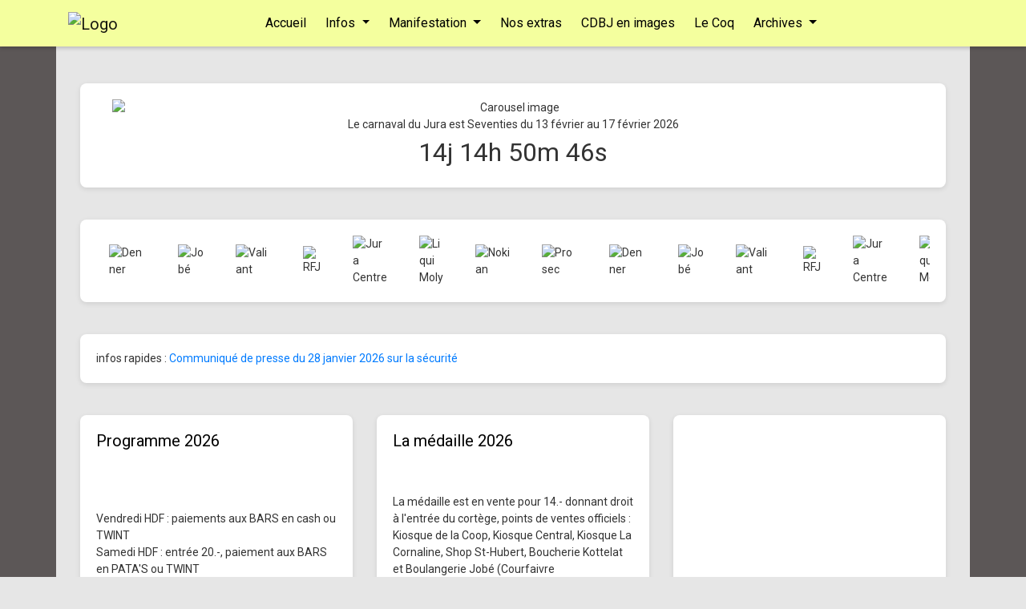

--- FILE ---
content_type: text/html; charset=UTF-8
request_url: http://www.carnavaldujura.ch/portfolios/vendredi-2011-2/
body_size: 6485
content:
<!DOCTYPE html>
<html lang="fr">
<head>
  <meta charset="UTF-8">
  <meta name="viewport" content="width=device-width, initial-scale=1">
  <title>Carnaval du Jura</title>

  <!-- Favicon (facultatif si tu as ajouté la page admin favicon) -->
  <link rel="icon" type="image/png" sizes="32x32" href="media/favicon-32.png?v=1760870440">
  <link rel="icon" type="image/png" sizes="16x16" href="media/favicon-16.png?v=1760870440">
  <link rel="apple-touch-icon" sizes="180x180" href="media/apple-touch-icon.png?v=1760870439">
  <link rel="shortcut icon" href="/favicon.ico">
  <meta name="theme-color" content="#ffffff">

  <!-- Bootstrap CSS -->
  <link href="https://cdn.jsdelivr.net/npm/bootstrap@4.6.2/dist/css/bootstrap.min.css" rel="stylesheet" integrity="sha384-..." crossorigin="anonymous">

  <!-- Google Fonts -->
  <link href="https://fonts.googleapis.com/css?family=Roboto" rel="stylesheet">

  <style>
    :root { --container-max: 1140px; }

    /* Typo */
    nav .nav-link { font-family:'Roboto',sans-serif; font-size: 16px; }
    h1,h2,h3,h4,h5,h6 { font-family:'Roboto',sans-serif; font-size: 20px; color: #000000; }
    p, .card-text { font-family:'Roboto',sans-serif; font-size: 14px; color: #333333; }

    /* Fond + padding top pour le menu fixe */
    body { background-color: #e6e6e6; color: #333333; padding-top: 80px; }

    /* Ombres blocs */
    .card, article { background-color: #ffffff; box-shadow: 0 2px 6px rgba(0,0,0,0.1); border: none; border-radius: .5rem; }
    .card:hover, article:hover { transform: translateY(-4px); transition: all .2s; box-shadow: 0 4px 12px rgba(0,0,0,0.15); }

    /* Colonnes latérales de couleur (fallback si pas de vidéo) */
    body::before, body::after {
      content:'';
      position: fixed;
      top:0; bottom:0;
      width: calc((100% - var(--container-max)) / 2);
      background: #5c5757;
      z-index: -2; /* Derrière la vidéo (-1) */
    }
    body::before { left:0; }
    body::after  { right:0; }

    /* Vidéos latérales */
    .side-video {
      position: fixed; top:0; left:0;
      width: calc((100% - var(--container-max)) / 2);
      height: 100vh;
      object-fit: cover;
      z-index: -1;           /* au-dessus des colonnes de couleur */
      pointer-events: none;  /* clics passent à travers */
      opacity: 0.25;
    }
    .side-video--left  { left:0; }
    .side-video--right { right:0; left:auto; }

    /* Masquer sur écrans étroits (où le container prend toute la largeur) */
    @media (max-width: 1199.98px) {
      body::before, body::after, .side-video { display: none; }
    }

    /* Menu */
    .navbar { background-color: #f4ff9e; box-shadow: 0 2px 5px rgba(0,0,0,.2); }
    .navbar-nav .nav-link { margin-right:.5rem; border-radius:.25rem; transition: background .2s, color .2s; }
    .navbar .nav-link { color: #000000 !important; background-color: transparent !important; }
    .navbar .nav-link:hover, .navbar .nav-link:focus {
      background-color: #98c94f !important;
      color: #d03e3e !important;
    }

    /* Dropdowns */
    .navbar .dropdown-menu {
      background-color: #f4ff9e;
      border: 1px solid rgba(0,0,0,.08);
      margin-top: .5rem;
    }
    .navbar .dropdown-item {
      color: #000000;
      transition: background .15s, color .15s;
    }
    .navbar .dropdown-item:hover, .navbar .dropdown-item:focus {
      background-color: #98c94f;
      color: #d03e3e;
    }

    /* Utilitaire 8 colonnes pour tes blocs */
    @media (min-width: 768px) {
      .col-md-8cols { flex: 0 0 12.5%; max-width: 12.5%; }
    }
    /* Grille produits */
.shop-card {
  transition: transform .12s ease, box-shadow .12s ease;
  border-radius: .75rem;
  overflow: hidden;
}
.shop-card:hover {
  transform: translateY(-2px);
  box-shadow: 0 8px 20px rgba(0,0,0,.08);
}
.shop-card .card-img-top {
  object-fit: cover;
  height: 200px;
}

/* Boutons */
.btn-primary, .btn-success {
  border-radius: .6rem;
}

/* Panier / tableaux */
.table td, .table th { vertical-align: middle; }
.nav-cart {
  position: relative;
  display: inline-flex;
  align-items: center;
}

.cart-badge {
  position: absolute;
  top: -6px;
  right: -10px;
  min-width: 18px;
  height: 18px;
  padding: 0 5px;
  border-radius: 9px;
  font-size: 12px;
  line-height: 18px;
  text-align: center;
  background: #dc3545; /* rouge */
  color: #fff;
  font-weight: 600;
  box-shadow: 0 0 0 2px #fff; /* halo blanc pour lisibilité sur nav sombre */
}    
/* Icône panier */
.cart-icon {
  width: 22px; height: 22px; display: inline-block;
  fill: currentColor; /* reprend la couleur du lien */
}    
  </style>
</head>
<body>

  <video class="side-video side-video--left" src="media/side-68e95427f3d596.82087643.mp4" autoplay muted loop playsinline></video>
  <video class="side-video side-video--right" src="media/side-68e0e96ea91281.82024423.mp4" autoplay muted loop playsinline></video>

<nav class="navbar navbar-expand-lg navbar-light fixed-top">
  <div class="container">
    <a class="navbar-brand" href="index.php">
      <img src="media/logo.png" alt="Logo" height="60">
    </a>
    <button class="navbar-toggler" type="button" data-toggle="collapse" data-target="#navMenu"
            aria-controls="navMenu" aria-expanded="false" aria-label="Toggle navigation">
      <span class="navbar-toggler-icon"></span>
    </button>

    <div class="collapse navbar-collapse" id="navMenu">
      <ul class="navbar-nav mx-auto">
                                        <li class="nav-item">
              <a class="nav-link" href="index.php">Accueil</a>
            </li>
            
                                                  <li class="nav-item dropdown">
              <a class="nav-link dropdown-toggle" href="#" id="nav-2" data-toggle="dropdown" role="button" aria-haspopup="true" aria-expanded="false">
                Infos              </a>
              <div class="dropdown-menu" aria-labelledby="nav-2">
                                  <a class="dropdown-item" href="page.php?slug=infos">Le Comité</a>
                                  <a class="dropdown-item" href="page.php?slug=les-groupes-de-chars">Les groupes de chars</a>
                                  <a class="dropdown-item" href="page.php?slug=la-cour">La Cour</a>
                                  <a class="dropdown-item" href="page.php?slug=merchandising">Merchandising</a>
                              </div>
            </li>
                                                  <li class="nav-item dropdown">
              <a class="nav-link dropdown-toggle" href="#" id="nav-3" data-toggle="dropdown" role="button" aria-haspopup="true" aria-expanded="false">
                Manifestation              </a>
              <div class="dropdown-menu" aria-labelledby="nav-3">
                                  <a class="dropdown-item" href="page.php?slug=edition-2026">Edition 2026</a>
                                  <a class="dropdown-item" href="page.php?slug=edition-2025">Edition 2025</a>
                              </div>
            </li>
                                                  <li class="nav-item">
              <a class="nav-link" href="page.php?slug=extras">Nos extras</a>
            </li>
            
                                                  <li class="nav-item">
              <a class="nav-link" href="https://carnavaldujura.ch/photogal/">CDBJ en images</a>
            </li>
            
                                                  <li class="nav-item">
              <a class="nav-link" href="https://le-coq.ch">Le Coq</a>
            </li>
            
                                                  <li class="nav-item dropdown">
              <a class="nav-link dropdown-toggle" href="#" id="nav-8" data-toggle="dropdown" role="button" aria-haspopup="true" aria-expanded="false">
                Archives              </a>
              <div class="dropdown-menu" aria-labelledby="nav-8">
                                  <a class="dropdown-item" href="page.php?slug=medailles">Les médailles</a>
                                  <a class="dropdown-item" href="page.php?slug=les-affiches">Les affiches</a>
                                  <a class="dropdown-item" href="page.php?slug=il-etait-une-fois">Il était une fois</a>
                              </div>
            </li>
                        </ul>
    </div>
  </div>

</nav>

<main class="container mt-4">

<main class="container mt-4"><div class="row mb-4"><div class="col-12 mb-3"><article class="card h-100"><div class="card-body"><div class="card-text"><center><div id='carousel-1' class='carousel slide' data-ride='carousel' style='max-width:1000px; width:100%;max-height:400px;'><ol class="carousel-indicators"><li data-target="#carousel-1" data-slide-to="0" class="active"></li><li data-target="#carousel-1" data-slide-to="1"></li><li data-target="#carousel-1" data-slide-to="2"></li><li data-target="#carousel-1" data-slide-to="3"></li><li data-target="#carousel-1" data-slide-to="4"></li></ol><div class="carousel-inner"><div class='carousel-item active'><img src='media/696657d26ab91-carn3.jpg' class='d-block w-100' alt='Carousel image'></div><div class='carousel-item'><img src='media/696657ce3896d-carn2.jpg' class='d-block w-100' alt='Carousel image'></div><div class='carousel-item'><img src='media/696657ca23f75-carn1.jpg' class='d-block w-100' alt='Carousel image'></div><div class='carousel-item'><img src='media/69665bd796688-carn5.jpg' class='d-block w-100' alt='Carousel image'></div><div class='carousel-item'><img src='media/69665bd357d14-carnb4.jpg' class='d-block w-100' alt='Carousel image'></div></div><a class="carousel-control-prev" href="#carousel-1" role="button" data-slide="prev"><span class="carousel-control-prev-icon"></span></a><a class="carousel-control-next" href="#carousel-1" role="button" data-slide="next"><span class="carousel-control-next-icon"></span></a></div></center>
<center>Le carnaval du Jura est Seventies du 13 février au 17 février 2026</center>
<center><span class='countdown' data-date='2026-02-13 18:00:00' style='font-size:2rem;'><span class='cd-days'>0</span>j <span class='cd-hours'>00</span>h <span class='cd-minutes'>00</span>m <span class='cd-seconds'>00</span>s</span></center></div></div></article></div></div><div class="row mb-4"><div class="col-12 mb-3"><article class="card h-100"><div class="card-body"><div class="card-text">
<style>
.s-strip{position:relative;overflow:hidden;width:100%}
.s-track{display:flex;align-items:center;will-change:transform}
.s-item img{filter:none}
</style><div class='s-strip' data-speed='60'><div class='s-track'><div class='s-item' style='margin-right:40px'><img src='media/sponsors/sp-68e016266d192.jpg' alt='Nokian' style='height:60px'></div><div class='s-item' style='margin-right:40px'><img src='media/sponsors/sp-68e0164ea2d95.jpg' alt='Prosec' style='height:60px'></div><div class='s-item' style='margin-right:40px'><img src='media/sponsors/sp-68e016849269b.jpg' alt='Denner' style='height:60px'></div><div class='s-item' style='margin-right:40px'><img src='media/sponsors/sp-68e0178288a50.jpg' alt='Jobé' style='height:60px'></div><div class='s-item' style='margin-right:40px'><img src='media/sponsors/sp-68e017b142c31.jpg' alt='Valiant' style='height:60px'></div><div class='s-item' style='margin-right:40px'><img src='media/sponsors/sp-68e017cde3f46.jpg' alt='RFJ' style='height:60px'></div><div class='s-item' style='margin-right:40px'><img src='media/sponsors/sp-6961523bb6b90.jpg' alt='Jura Centre' style='height:60px'></div><div class='s-item' style='margin-right:40px'><img src='media/sponsors/sp-69615304c9485.jpg' alt='Liqui Moly' style='height:60px'></div></div></div>
<script>
(function(){
  if (window.__sponsorsStripInit) return; window.__sponsorsStripInit = true;
  document.addEventListener('DOMContentLoaded', function(){
    document.querySelectorAll('.s-strip').forEach(function(strip){
      var speed = parseFloat(strip.getAttribute('data-speed')||'60'); // px/s
      var track = strip.querySelector('.s-track');
      if(!track) return;
      // dupliquer le contenu pour boucle infinie
      track.innerHTML = track.innerHTML + track.innerHTML;
      var x = 0;
      function step(ts){
        x -= speed/60;
        var w = track.scrollWidth/2;
        if(-x >= w) x += w;
        track.style.transform = 'translateX('+x+'px)';
        requestAnimationFrame(step);
      }
      requestAnimationFrame(step);
    });
  });
})();
</script></div></div></article></div></div><div class="row mb-4"><div class="col-12 mb-3"><article class="card h-100"><div class="card-body"><div class="card-text">infos rapides : <a href='media/6979babd30d1b-comm_presse_26.pdf' target=_blank>Communiqué de presse du 28 janvier 2026 sur la sécurité</a></div></div></article></div></div><div class="row mb-4"><div class="col-md-4 mb-3"><article class="card h-100"><div class="card-body"><h5 class="card-title">Programme 2026</h5><div class="card-text"><img src='media/697a504ec5231-programme-2026.jpg' width='300' alt=''><br>
<img src='media/695eb684b4cde-patas.jpg' width='300' alt=''><br>
<br>
Vendredi HDF : paiements aux BARS en cash ou TWINT<br>
Samedi HDF : entrée 20.-, paiement aux BARS en PATA'S ou TWINT<br>
Caisse spéciale pour achats des PATA'S avec<br>
<img src='media/697a5617202ab-argent.jpg' width='300' alt=''><br></div></div></article></div><div class="col-md-4 mb-3"><article class="card h-100"><div class="card-body"><h5 class="card-title">La médaille 2026</h5><div class="card-text"><center><img src='media/6972312f6caaf-med2026.jpg' width='250' alt=''></center><br>La médaille est en vente pour 14.- donnant droit à l'entrée du cortège, points de ventes officiels : Kiosque de la Coop, Kiosque Central, Kiosque La Cornaline, Shop St-Hubert, Boucherie Kottelat et Boulangerie Jobé (Courfaivre<br><br><center><img src='media/6972324be29d6-locations.jpg' width='250' alt=''></center><br></div></div></article></div><div class="col-md-4 mb-3"><article class="card h-100"><img src="media/691381bbc175d-affiche2026.jpg" class="card-img-top" alt=""><div class="card-body"><div class="card-text"><br>
<center><img src='media/697a4a12a3168-concour_masque.jpg' width='250' alt=''></center></div></div></article></div></div><div class="row mb-4"><div class="col-md-4 mb-3"><article class="card h-100"><img src="media/690722c8d1f15-bandeau coq.jpg" class="card-img-top" alt=""><div class="card-body"><h5 class="card-title">Le Coq sort de son nid</h5><div class="card-text">Le vendredi matin (13/2), retrouvez votre journal satirique dans les commerces de la région pour y découvrir plein d’anecdotes hilarantes et de dessins humoristiques. <a href='https://www.le-coq.ch' target=_blank>Le-Coq.ch</a></div></div></article></div><div class="col-md-4 mb-3"><article class="card h-100"><img src="media/697a548c0b831-concert.jpg" class="card-img-top" alt=""><div class="card-body"><h5 class="card-title">Concerts de cliques</h5><div class="card-text">Samedi 15h37 : Cours d'école<br>
Samedi 20h07 : A tranvers le village, cortège nocture<br>
Samedi 21h37 : Halle des Fêtes<br>
Dimanche 10h07 : En direct sur RFJ à la Halle des fêtes<br>
Dimanche 14h30 : Cortège principal<br>
Dimanche 16h37 : Halle des Fêtes<br></div></div></article></div><div class="col-md-4 mb-3"><article class="card h-100"><div class="card-body"><h5 class="card-title">Le Mardi gras</h5><div class="card-text"><center><img src='media/697a5328a2e93-choucroute.jpg' width='250' alt=''></center><br>
Dès 11h07, Ripaille Carnavalesque sur inscription au 079 742 53 10<br> 
Le mardi, les enfants sont à l’honneur toute l’après-midi et le soir une grande soirée à la Halle des fêtes jusqu’au bout de la nuit.<br>
<center><img src='media/697a53f6dfc95-enfants.jpg' width='250' alt=''></center><br></div></div></article></div></div><div class="row mb-4"><div class="col-md-4 mb-3"><article class="card h-100"><img src="media/696fb05f65a4f-ed197710-ac2b-498b-8582-a609099c97a3.jpg" class="card-img-top" alt=""><div class="card-body"><h5 class="card-title">La Cour 2026</h5><div class="card-text">Pour cette 70ème édition, LA COUR se compose de la Reine 
FA 1ère, du Roi MARIO UNO, de la Princesse MARIE 1ère et du Prince VINCENT 1er.
À nous 4 , nous avons 208 ans et totalisons 97 années de société.
Pour nous, pas de chichis, nous reignons en toute simplicité.
Nous vous souhaitons de joyeuses festivités carnavalesques.</div></div></article></div><div class="col-md-4 mb-3"><article class="card h-100"><img src="media/6916de4a13a7b-lesaffiches.jpg" class="card-img-top" alt=""><div class="card-body"><h5 class="card-title">Archives d&#039;affiches</h5><div class="card-text">Nous avons retrouvé et numérisé les affiches du Carnaval depuis 1991. Liens ici  : <a href='page.php?slug=les-affiches'>Les affiches</a>. Nous recherchons activement des affiches plus anciennes. Vous pouvez nous contacter si vous en avez...</div></div></article></div><div class="col-md-4 mb-3"><article class="card h-100"><img src="media/697a474bd47d7-cortege_2.jpg" class="card-img-top" alt=""><div class="card-body"><h5 class="card-title">Les cortèges</h5><div class="card-text">Découvrez le cortège nocturne du samedi soir (entrée libre) ainsi que le grand cortège humoristique du dimanche avec plus de 20 chars et 10 guggens, sans oublier le cortège des enfants le mardi après-midi <br>*** Engins pyrotechniques interdit !! ***<br><br>
Prix d'entrée du dimanche : <b>Frs 15.-</b> <br>(ouverture des caisses dès 11h30), pour des questions d'organisations les caisses seront en fonction pendant les deux tours du cortège !  Paiement TWINT possible.</div></div></article></div></div></main></main>
<footer class="bg-light py-4">
  <div class="container text-center">
    <p class="mb-0">Copyright © 2025, Carnaval du Jura. Tous droits réservés.</p>
<a href='http://www.carnavaldujura.ch/membre/' target=_blank>Accès membre</a>  </div>

  <!-- jQuery et Bootstrap JS -->
  <script src="https://cdn.jsdelivr.net/npm/jquery@3.5.1/dist/jquery.slim.min.js" integrity="sha384-..." crossorigin="anonymous"></script>
  <script src="https://cdn.jsdelivr.net/npm/bootstrap@4.6.2/dist/js/bootstrap.bundle.min.js" integrity="sha384-..." crossorigin="anonymous"></script>

  <!-- Modal Lightbox -->
  <div class="modal fade" id="imageModal" tabindex="-1" role="dialog" aria-hidden="true">
    <div class="modal-dialog modal-dialog-centered modal-xl" role="document" style="max-width:95vw;">
      <div class="modal-content bg-transparent border-0">
        <button type="button" class="close text-white ml-auto pr-3 pt-2" data-dismiss="modal" aria-label="Close" style="font-size:2rem;">
          <span aria-hidden="true">&times;</span>
        </button>
        <div class="modal-body p-2 d-flex justify-content-center align-items-center">
          <img id="imageModalImg"
               src=""
               alt=""
               class="img-fluid"
               style="max-width:95vw; max-height:90vh; object-fit:contain;">
        </div>
      </div>
    </div>
  </div>

<script>
document.addEventListener('DOMContentLoaded', function() {
  // Compte à rebours
  document.querySelectorAll('.countdown').forEach(function(el) {
    function update() {
      const target = new Date(el.getAttribute('data-date'));
      const now = new Date();
      let diff = target - now;
      if (diff < 0) diff = 0;
      const days    = Math.floor(diff / (1000*60*60*24));
      diff %= (1000*60*60*24);
      const hours   = Math.floor(diff / (1000*60*60));
      diff %= (1000*60*60);
      const minutes = Math.floor(diff / (1000*60));
      diff %= (1000*60);
      const seconds = Math.floor(diff / 1000);
      el.querySelector('.cd-days').textContent    = days;
      el.querySelector('.cd-hours').textContent   = hours.toString().padStart(2, '0');
      el.querySelector('.cd-minutes').textContent = minutes.toString().padStart(2, '0');
      el.querySelector('.cd-seconds').textContent = seconds.toString().padStart(2, '0');
    }
    update();
    setInterval(update, 1000);
  });

  // Lightbox images
  const modalImg = document.getElementById('imageModalImg');

  document.addEventListener('click', function(e) {
    const img = e.target.closest('img');
    if (!img) return;

    // Exclusions : logo ou images marquées no-lightbox
    if (img.classList.contains('no-lightbox')) return;
    if (img.closest('.navbar')) return;

    // Si l'image est dans un lien, on évite la navigation
    const link = e.target.closest('a');
    if (link) e.preventDefault();

    // Prend src ou data-full
    const fullSrc = img.getAttribute('data-full') || img.currentSrc || img.src;
    if (!fullSrc) return;

    modalImg.src = fullSrc;
    $('#imageModal').modal('show');
  });

  // Nettoyage à la fermeture
  $('#imageModal').on('hidden.bs.modal', function () {
    modalImg.src = '';
  });

  // Fermer au clic sur l'image agrandie
  modalImg.addEventListener('click', function () {
    $('#imageModal').modal('hide');
  });
});
</script>
</footer>
</body>
</html>



--- FILE ---
content_type: text/html; charset=UTF-8
request_url: http://www.carnavaldujura.ch/portfolios/vendredi-2011-2/media/side-68e95427f3d596.82087643.mp4
body_size: 21215
content:
<!DOCTYPE html>
<html lang="fr">
<head>
  <meta charset="UTF-8">
  <meta name="viewport" content="width=device-width, initial-scale=1">
  <title>Carnaval du Jura</title>

  <!-- Favicon (facultatif si tu as ajouté la page admin favicon) -->
  <link rel="icon" type="image/png" sizes="32x32" href="media/favicon-32.png?v=1760870440">
  <link rel="icon" type="image/png" sizes="16x16" href="media/favicon-16.png?v=1760870440">
  <link rel="apple-touch-icon" sizes="180x180" href="media/apple-touch-icon.png?v=1760870439">
  <link rel="shortcut icon" href="/favicon.ico">
  <meta name="theme-color" content="#ffffff">

  <!-- Bootstrap CSS -->
  <link href="https://cdn.jsdelivr.net/npm/bootstrap@4.6.2/dist/css/bootstrap.min.css" rel="stylesheet" integrity="sha384-..." crossorigin="anonymous">

  <!-- Google Fonts -->
  <link href="https://fonts.googleapis.com/css?family=Roboto" rel="stylesheet">

  <style>
    :root { --container-max: 1140px; }

    /* Typo */
    nav .nav-link { font-family:'Roboto',sans-serif; font-size: 16px; }
    h1,h2,h3,h4,h5,h6 { font-family:'Roboto',sans-serif; font-size: 20px; color: #000000; }
    p, .card-text { font-family:'Roboto',sans-serif; font-size: 14px; color: #333333; }

    /* Fond + padding top pour le menu fixe */
    body { background-color: #e6e6e6; color: #333333; padding-top: 80px; }

    /* Ombres blocs */
    .card, article { background-color: #ffffff; box-shadow: 0 2px 6px rgba(0,0,0,0.1); border: none; border-radius: .5rem; }
    .card:hover, article:hover { transform: translateY(-4px); transition: all .2s; box-shadow: 0 4px 12px rgba(0,0,0,0.15); }

    /* Colonnes latérales de couleur (fallback si pas de vidéo) */
    body::before, body::after {
      content:'';
      position: fixed;
      top:0; bottom:0;
      width: calc((100% - var(--container-max)) / 2);
      background: #5c5757;
      z-index: -2; /* Derrière la vidéo (-1) */
    }
    body::before { left:0; }
    body::after  { right:0; }

    /* Vidéos latérales */
    .side-video {
      position: fixed; top:0; left:0;
      width: calc((100% - var(--container-max)) / 2);
      height: 100vh;
      object-fit: cover;
      z-index: -1;           /* au-dessus des colonnes de couleur */
      pointer-events: none;  /* clics passent à travers */
      opacity: 0.25;
    }
    .side-video--left  { left:0; }
    .side-video--right { right:0; left:auto; }

    /* Masquer sur écrans étroits (où le container prend toute la largeur) */
    @media (max-width: 1199.98px) {
      body::before, body::after, .side-video { display: none; }
    }

    /* Menu */
    .navbar { background-color: #f4ff9e; box-shadow: 0 2px 5px rgba(0,0,0,.2); }
    .navbar-nav .nav-link { margin-right:.5rem; border-radius:.25rem; transition: background .2s, color .2s; }
    .navbar .nav-link { color: #000000 !important; background-color: transparent !important; }
    .navbar .nav-link:hover, .navbar .nav-link:focus {
      background-color: #98c94f !important;
      color: #d03e3e !important;
    }

    /* Dropdowns */
    .navbar .dropdown-menu {
      background-color: #f4ff9e;
      border: 1px solid rgba(0,0,0,.08);
      margin-top: .5rem;
    }
    .navbar .dropdown-item {
      color: #000000;
      transition: background .15s, color .15s;
    }
    .navbar .dropdown-item:hover, .navbar .dropdown-item:focus {
      background-color: #98c94f;
      color: #d03e3e;
    }

    /* Utilitaire 8 colonnes pour tes blocs */
    @media (min-width: 768px) {
      .col-md-8cols { flex: 0 0 12.5%; max-width: 12.5%; }
    }
    /* Grille produits */
.shop-card {
  transition: transform .12s ease, box-shadow .12s ease;
  border-radius: .75rem;
  overflow: hidden;
}
.shop-card:hover {
  transform: translateY(-2px);
  box-shadow: 0 8px 20px rgba(0,0,0,.08);
}
.shop-card .card-img-top {
  object-fit: cover;
  height: 200px;
}

/* Boutons */
.btn-primary, .btn-success {
  border-radius: .6rem;
}

/* Panier / tableaux */
.table td, .table th { vertical-align: middle; }
.nav-cart {
  position: relative;
  display: inline-flex;
  align-items: center;
}

.cart-badge {
  position: absolute;
  top: -6px;
  right: -10px;
  min-width: 18px;
  height: 18px;
  padding: 0 5px;
  border-radius: 9px;
  font-size: 12px;
  line-height: 18px;
  text-align: center;
  background: #dc3545; /* rouge */
  color: #fff;
  font-weight: 600;
  box-shadow: 0 0 0 2px #fff; /* halo blanc pour lisibilité sur nav sombre */
}    
/* Icône panier */
.cart-icon {
  width: 22px; height: 22px; display: inline-block;
  fill: currentColor; /* reprend la couleur du lien */
}    
  </style>
</head>
<body>

  <video class="side-video side-video--left" src="media/side-68e95427f3d596.82087643.mp4" autoplay muted loop playsinline></video>
  <video class="side-video side-video--right" src="media/side-68e0e96ea91281.82024423.mp4" autoplay muted loop playsinline></video>

<nav class="navbar navbar-expand-lg navbar-light fixed-top">
  <div class="container">
    <a class="navbar-brand" href="index.php">
      <img src="media/logo.png" alt="Logo" height="60">
    </a>
    <button class="navbar-toggler" type="button" data-toggle="collapse" data-target="#navMenu"
            aria-controls="navMenu" aria-expanded="false" aria-label="Toggle navigation">
      <span class="navbar-toggler-icon"></span>
    </button>

    <div class="collapse navbar-collapse" id="navMenu">
      <ul class="navbar-nav mx-auto">
                                        <li class="nav-item">
              <a class="nav-link" href="index.php">Accueil</a>
            </li>
            
                                                  <li class="nav-item dropdown">
              <a class="nav-link dropdown-toggle" href="#" id="nav-2" data-toggle="dropdown" role="button" aria-haspopup="true" aria-expanded="false">
                Infos              </a>
              <div class="dropdown-menu" aria-labelledby="nav-2">
                                  <a class="dropdown-item" href="page.php?slug=infos">Le Comité</a>
                                  <a class="dropdown-item" href="page.php?slug=les-groupes-de-chars">Les groupes de chars</a>
                                  <a class="dropdown-item" href="page.php?slug=la-cour">La Cour</a>
                                  <a class="dropdown-item" href="page.php?slug=merchandising">Merchandising</a>
                              </div>
            </li>
                                                  <li class="nav-item dropdown">
              <a class="nav-link dropdown-toggle" href="#" id="nav-3" data-toggle="dropdown" role="button" aria-haspopup="true" aria-expanded="false">
                Manifestation              </a>
              <div class="dropdown-menu" aria-labelledby="nav-3">
                                  <a class="dropdown-item" href="page.php?slug=edition-2026">Edition 2026</a>
                                  <a class="dropdown-item" href="page.php?slug=edition-2025">Edition 2025</a>
                              </div>
            </li>
                                                  <li class="nav-item">
              <a class="nav-link" href="page.php?slug=extras">Nos extras</a>
            </li>
            
                                                  <li class="nav-item">
              <a class="nav-link" href="https://carnavaldujura.ch/photogal/">CDBJ en images</a>
            </li>
            
                                                  <li class="nav-item">
              <a class="nav-link" href="https://le-coq.ch">Le Coq</a>
            </li>
            
                                                  <li class="nav-item dropdown">
              <a class="nav-link dropdown-toggle" href="#" id="nav-8" data-toggle="dropdown" role="button" aria-haspopup="true" aria-expanded="false">
                Archives              </a>
              <div class="dropdown-menu" aria-labelledby="nav-8">
                                  <a class="dropdown-item" href="page.php?slug=medailles">Les médailles</a>
                                  <a class="dropdown-item" href="page.php?slug=les-affiches">Les affiches</a>
                                  <a class="dropdown-item" href="page.php?slug=il-etait-une-fois">Il était une fois</a>
                              </div>
            </li>
                        </ul>
    </div>
  </div>

</nav>

<main class="container mt-4">

<main class="container mt-4"><div class="row mb-4"><div class="col-12 mb-3"><article class="card h-100"><div class="card-body"><div class="card-text"><center><div id='carousel-1' class='carousel slide' data-ride='carousel' style='max-width:1000px; width:100%;max-height:400px;'><ol class="carousel-indicators"><li data-target="#carousel-1" data-slide-to="0" class="active"></li><li data-target="#carousel-1" data-slide-to="1"></li><li data-target="#carousel-1" data-slide-to="2"></li><li data-target="#carousel-1" data-slide-to="3"></li><li data-target="#carousel-1" data-slide-to="4"></li></ol><div class="carousel-inner"><div class='carousel-item active'><img src='media/696657d26ab91-carn3.jpg' class='d-block w-100' alt='Carousel image'></div><div class='carousel-item'><img src='media/696657ce3896d-carn2.jpg' class='d-block w-100' alt='Carousel image'></div><div class='carousel-item'><img src='media/696657ca23f75-carn1.jpg' class='d-block w-100' alt='Carousel image'></div><div class='carousel-item'><img src='media/69665bd796688-carn5.jpg' class='d-block w-100' alt='Carousel image'></div><div class='carousel-item'><img src='media/69665bd357d14-carnb4.jpg' class='d-block w-100' alt='Carousel image'></div></div><a class="carousel-control-prev" href="#carousel-1" role="button" data-slide="prev"><span class="carousel-control-prev-icon"></span></a><a class="carousel-control-next" href="#carousel-1" role="button" data-slide="next"><span class="carousel-control-next-icon"></span></a></div></center>
<center>Le carnaval du Jura est Seventies du 13 février au 17 février 2026</center>
<center><span class='countdown' data-date='2026-02-13 18:00:00' style='font-size:2rem;'><span class='cd-days'>0</span>j <span class='cd-hours'>00</span>h <span class='cd-minutes'>00</span>m <span class='cd-seconds'>00</span>s</span></center></div></div></article></div></div><div class="row mb-4"><div class="col-12 mb-3"><article class="card h-100"><div class="card-body"><div class="card-text">
<style>
.s-strip{position:relative;overflow:hidden;width:100%}
.s-track{display:flex;align-items:center;will-change:transform}
.s-item img{filter:none}
</style><div class='s-strip' data-speed='60'><div class='s-track'><div class='s-item' style='margin-right:40px'><img src='media/sponsors/sp-68e016266d192.jpg' alt='Nokian' style='height:60px'></div><div class='s-item' style='margin-right:40px'><img src='media/sponsors/sp-68e0164ea2d95.jpg' alt='Prosec' style='height:60px'></div><div class='s-item' style='margin-right:40px'><img src='media/sponsors/sp-68e016849269b.jpg' alt='Denner' style='height:60px'></div><div class='s-item' style='margin-right:40px'><img src='media/sponsors/sp-68e0178288a50.jpg' alt='Jobé' style='height:60px'></div><div class='s-item' style='margin-right:40px'><img src='media/sponsors/sp-68e017b142c31.jpg' alt='Valiant' style='height:60px'></div><div class='s-item' style='margin-right:40px'><img src='media/sponsors/sp-68e017cde3f46.jpg' alt='RFJ' style='height:60px'></div><div class='s-item' style='margin-right:40px'><img src='media/sponsors/sp-6961523bb6b90.jpg' alt='Jura Centre' style='height:60px'></div><div class='s-item' style='margin-right:40px'><img src='media/sponsors/sp-69615304c9485.jpg' alt='Liqui Moly' style='height:60px'></div></div></div>
<script>
(function(){
  if (window.__sponsorsStripInit) return; window.__sponsorsStripInit = true;
  document.addEventListener('DOMContentLoaded', function(){
    document.querySelectorAll('.s-strip').forEach(function(strip){
      var speed = parseFloat(strip.getAttribute('data-speed')||'60'); // px/s
      var track = strip.querySelector('.s-track');
      if(!track) return;
      // dupliquer le contenu pour boucle infinie
      track.innerHTML = track.innerHTML + track.innerHTML;
      var x = 0;
      function step(ts){
        x -= speed/60;
        var w = track.scrollWidth/2;
        if(-x >= w) x += w;
        track.style.transform = 'translateX('+x+'px)';
        requestAnimationFrame(step);
      }
      requestAnimationFrame(step);
    });
  });
})();
</script></div></div></article></div></div><div class="row mb-4"><div class="col-12 mb-3"><article class="card h-100"><div class="card-body"><div class="card-text">infos rapides : <a href='media/6979babd30d1b-comm_presse_26.pdf' target=_blank>Communiqué de presse du 28 janvier 2026 sur la sécurité</a></div></div></article></div></div><div class="row mb-4"><div class="col-md-4 mb-3"><article class="card h-100"><div class="card-body"><h5 class="card-title">Programme 2026</h5><div class="card-text"><img src='media/697a504ec5231-programme-2026.jpg' width='300' alt=''><br>
<img src='media/695eb684b4cde-patas.jpg' width='300' alt=''><br>
<br>
Vendredi HDF : paiements aux BARS en cash ou TWINT<br>
Samedi HDF : entrée 20.-, paiement aux BARS en PATA'S ou TWINT<br>
Caisse spéciale pour achats des PATA'S avec<br>
<img src='media/697a5617202ab-argent.jpg' width='300' alt=''><br></div></div></article></div><div class="col-md-4 mb-3"><article class="card h-100"><div class="card-body"><h5 class="card-title">La médaille 2026</h5><div class="card-text"><center><img src='media/6972312f6caaf-med2026.jpg' width='250' alt=''></center><br>La médaille est en vente pour 14.- donnant droit à l'entrée du cortège, points de ventes officiels : Kiosque de la Coop, Kiosque Central, Kiosque La Cornaline, Shop St-Hubert, Boucherie Kottelat et Boulangerie Jobé (Courfaivre<br><br><center><img src='media/6972324be29d6-locations.jpg' width='250' alt=''></center><br></div></div></article></div><div class="col-md-4 mb-3"><article class="card h-100"><img src="media/691381bbc175d-affiche2026.jpg" class="card-img-top" alt=""><div class="card-body"><div class="card-text"><br>
<center><img src='media/697a4a12a3168-concour_masque.jpg' width='250' alt=''></center></div></div></article></div></div><div class="row mb-4"><div class="col-md-4 mb-3"><article class="card h-100"><img src="media/690722c8d1f15-bandeau coq.jpg" class="card-img-top" alt=""><div class="card-body"><h5 class="card-title">Le Coq sort de son nid</h5><div class="card-text">Le vendredi matin (13/2), retrouvez votre journal satirique dans les commerces de la région pour y découvrir plein d’anecdotes hilarantes et de dessins humoristiques. <a href='https://www.le-coq.ch' target=_blank>Le-Coq.ch</a></div></div></article></div><div class="col-md-4 mb-3"><article class="card h-100"><img src="media/697a548c0b831-concert.jpg" class="card-img-top" alt=""><div class="card-body"><h5 class="card-title">Concerts de cliques</h5><div class="card-text">Samedi 15h37 : Cours d'école<br>
Samedi 20h07 : A tranvers le village, cortège nocture<br>
Samedi 21h37 : Halle des Fêtes<br>
Dimanche 10h07 : En direct sur RFJ à la Halle des fêtes<br>
Dimanche 14h30 : Cortège principal<br>
Dimanche 16h37 : Halle des Fêtes<br></div></div></article></div><div class="col-md-4 mb-3"><article class="card h-100"><div class="card-body"><h5 class="card-title">Le Mardi gras</h5><div class="card-text"><center><img src='media/697a5328a2e93-choucroute.jpg' width='250' alt=''></center><br>
Dès 11h07, Ripaille Carnavalesque sur inscription au 079 742 53 10<br> 
Le mardi, les enfants sont à l’honneur toute l’après-midi et le soir une grande soirée à la Halle des fêtes jusqu’au bout de la nuit.<br>
<center><img src='media/697a53f6dfc95-enfants.jpg' width='250' alt=''></center><br></div></div></article></div></div><div class="row mb-4"><div class="col-md-4 mb-3"><article class="card h-100"><img src="media/696fb05f65a4f-ed197710-ac2b-498b-8582-a609099c97a3.jpg" class="card-img-top" alt=""><div class="card-body"><h5 class="card-title">La Cour 2026</h5><div class="card-text">Pour cette 70ème édition, LA COUR se compose de la Reine 
FA 1ère, du Roi MARIO UNO, de la Princesse MARIE 1ère et du Prince VINCENT 1er.
À nous 4 , nous avons 208 ans et totalisons 97 années de société.
Pour nous, pas de chichis, nous reignons en toute simplicité.
Nous vous souhaitons de joyeuses festivités carnavalesques.</div></div></article></div><div class="col-md-4 mb-3"><article class="card h-100"><img src="media/6916de4a13a7b-lesaffiches.jpg" class="card-img-top" alt=""><div class="card-body"><h5 class="card-title">Archives d&#039;affiches</h5><div class="card-text">Nous avons retrouvé et numérisé les affiches du Carnaval depuis 1991. Liens ici  : <a href='page.php?slug=les-affiches'>Les affiches</a>. Nous recherchons activement des affiches plus anciennes. Vous pouvez nous contacter si vous en avez...</div></div></article></div><div class="col-md-4 mb-3"><article class="card h-100"><img src="media/697a474bd47d7-cortege_2.jpg" class="card-img-top" alt=""><div class="card-body"><h5 class="card-title">Les cortèges</h5><div class="card-text">Découvrez le cortège nocturne du samedi soir (entrée libre) ainsi que le grand cortège humoristique du dimanche avec plus de 20 chars et 10 guggens, sans oublier le cortège des enfants le mardi après-midi <br>*** Engins pyrotechniques interdit !! ***<br><br>
Prix d'entrée du dimanche : <b>Frs 15.-</b> <br>(ouverture des caisses dès 11h30), pour des questions d'organisations les caisses seront en fonction pendant les deux tours du cortège !  Paiement TWINT possible.</div></div></article></div></div></main></main>
<footer class="bg-light py-4">
  <div class="container text-center">
    <p class="mb-0">Copyright © 2025, Carnaval du Jura. Tous droits réservés.</p>
<a href='http://www.carnavaldujura.ch/membre/' target=_blank>Accès membre</a>  </div>

  <!-- jQuery et Bootstrap JS -->
  <script src="https://cdn.jsdelivr.net/npm/jquery@3.5.1/dist/jquery.slim.min.js" integrity="sha384-..." crossorigin="anonymous"></script>
  <script src="https://cdn.jsdelivr.net/npm/bootstrap@4.6.2/dist/js/bootstrap.bundle.min.js" integrity="sha384-..." crossorigin="anonymous"></script>

  <!-- Modal Lightbox -->
  <div class="modal fade" id="imageModal" tabindex="-1" role="dialog" aria-hidden="true">
    <div class="modal-dialog modal-dialog-centered modal-xl" role="document" style="max-width:95vw;">
      <div class="modal-content bg-transparent border-0">
        <button type="button" class="close text-white ml-auto pr-3 pt-2" data-dismiss="modal" aria-label="Close" style="font-size:2rem;">
          <span aria-hidden="true">&times;</span>
        </button>
        <div class="modal-body p-2 d-flex justify-content-center align-items-center">
          <img id="imageModalImg"
               src=""
               alt=""
               class="img-fluid"
               style="max-width:95vw; max-height:90vh; object-fit:contain;">
        </div>
      </div>
    </div>
  </div>

<script>
document.addEventListener('DOMContentLoaded', function() {
  // Compte à rebours
  document.querySelectorAll('.countdown').forEach(function(el) {
    function update() {
      const target = new Date(el.getAttribute('data-date'));
      const now = new Date();
      let diff = target - now;
      if (diff < 0) diff = 0;
      const days    = Math.floor(diff / (1000*60*60*24));
      diff %= (1000*60*60*24);
      const hours   = Math.floor(diff / (1000*60*60));
      diff %= (1000*60*60);
      const minutes = Math.floor(diff / (1000*60));
      diff %= (1000*60);
      const seconds = Math.floor(diff / 1000);
      el.querySelector('.cd-days').textContent    = days;
      el.querySelector('.cd-hours').textContent   = hours.toString().padStart(2, '0');
      el.querySelector('.cd-minutes').textContent = minutes.toString().padStart(2, '0');
      el.querySelector('.cd-seconds').textContent = seconds.toString().padStart(2, '0');
    }
    update();
    setInterval(update, 1000);
  });

  // Lightbox images
  const modalImg = document.getElementById('imageModalImg');

  document.addEventListener('click', function(e) {
    const img = e.target.closest('img');
    if (!img) return;

    // Exclusions : logo ou images marquées no-lightbox
    if (img.classList.contains('no-lightbox')) return;
    if (img.closest('.navbar')) return;

    // Si l'image est dans un lien, on évite la navigation
    const link = e.target.closest('a');
    if (link) e.preventDefault();

    // Prend src ou data-full
    const fullSrc = img.getAttribute('data-full') || img.currentSrc || img.src;
    if (!fullSrc) return;

    modalImg.src = fullSrc;
    $('#imageModal').modal('show');
  });

  // Nettoyage à la fermeture
  $('#imageModal').on('hidden.bs.modal', function () {
    modalImg.src = '';
  });

  // Fermer au clic sur l'image agrandie
  modalImg.addEventListener('click', function () {
    $('#imageModal').modal('hide');
  });
});
</script>
</footer>
</body>
</html>



--- FILE ---
content_type: text/html; charset=UTF-8
request_url: http://www.carnavaldujura.ch/portfolios/vendredi-2011-2/media/side-68e0e96ea91281.82024423.mp4
body_size: 21223
content:
<!DOCTYPE html>
<html lang="fr">
<head>
  <meta charset="UTF-8">
  <meta name="viewport" content="width=device-width, initial-scale=1">
  <title>Carnaval du Jura</title>

  <!-- Favicon (facultatif si tu as ajouté la page admin favicon) -->
  <link rel="icon" type="image/png" sizes="32x32" href="media/favicon-32.png?v=1760870440">
  <link rel="icon" type="image/png" sizes="16x16" href="media/favicon-16.png?v=1760870440">
  <link rel="apple-touch-icon" sizes="180x180" href="media/apple-touch-icon.png?v=1760870439">
  <link rel="shortcut icon" href="/favicon.ico">
  <meta name="theme-color" content="#ffffff">

  <!-- Bootstrap CSS -->
  <link href="https://cdn.jsdelivr.net/npm/bootstrap@4.6.2/dist/css/bootstrap.min.css" rel="stylesheet" integrity="sha384-..." crossorigin="anonymous">

  <!-- Google Fonts -->
  <link href="https://fonts.googleapis.com/css?family=Roboto" rel="stylesheet">

  <style>
    :root { --container-max: 1140px; }

    /* Typo */
    nav .nav-link { font-family:'Roboto',sans-serif; font-size: 16px; }
    h1,h2,h3,h4,h5,h6 { font-family:'Roboto',sans-serif; font-size: 20px; color: #000000; }
    p, .card-text { font-family:'Roboto',sans-serif; font-size: 14px; color: #333333; }

    /* Fond + padding top pour le menu fixe */
    body { background-color: #e6e6e6; color: #333333; padding-top: 80px; }

    /* Ombres blocs */
    .card, article { background-color: #ffffff; box-shadow: 0 2px 6px rgba(0,0,0,0.1); border: none; border-radius: .5rem; }
    .card:hover, article:hover { transform: translateY(-4px); transition: all .2s; box-shadow: 0 4px 12px rgba(0,0,0,0.15); }

    /* Colonnes latérales de couleur (fallback si pas de vidéo) */
    body::before, body::after {
      content:'';
      position: fixed;
      top:0; bottom:0;
      width: calc((100% - var(--container-max)) / 2);
      background: #5c5757;
      z-index: -2; /* Derrière la vidéo (-1) */
    }
    body::before { left:0; }
    body::after  { right:0; }

    /* Vidéos latérales */
    .side-video {
      position: fixed; top:0; left:0;
      width: calc((100% - var(--container-max)) / 2);
      height: 100vh;
      object-fit: cover;
      z-index: -1;           /* au-dessus des colonnes de couleur */
      pointer-events: none;  /* clics passent à travers */
      opacity: 0.25;
    }
    .side-video--left  { left:0; }
    .side-video--right { right:0; left:auto; }

    /* Masquer sur écrans étroits (où le container prend toute la largeur) */
    @media (max-width: 1199.98px) {
      body::before, body::after, .side-video { display: none; }
    }

    /* Menu */
    .navbar { background-color: #f4ff9e; box-shadow: 0 2px 5px rgba(0,0,0,.2); }
    .navbar-nav .nav-link { margin-right:.5rem; border-radius:.25rem; transition: background .2s, color .2s; }
    .navbar .nav-link { color: #000000 !important; background-color: transparent !important; }
    .navbar .nav-link:hover, .navbar .nav-link:focus {
      background-color: #98c94f !important;
      color: #d03e3e !important;
    }

    /* Dropdowns */
    .navbar .dropdown-menu {
      background-color: #f4ff9e;
      border: 1px solid rgba(0,0,0,.08);
      margin-top: .5rem;
    }
    .navbar .dropdown-item {
      color: #000000;
      transition: background .15s, color .15s;
    }
    .navbar .dropdown-item:hover, .navbar .dropdown-item:focus {
      background-color: #98c94f;
      color: #d03e3e;
    }

    /* Utilitaire 8 colonnes pour tes blocs */
    @media (min-width: 768px) {
      .col-md-8cols { flex: 0 0 12.5%; max-width: 12.5%; }
    }
    /* Grille produits */
.shop-card {
  transition: transform .12s ease, box-shadow .12s ease;
  border-radius: .75rem;
  overflow: hidden;
}
.shop-card:hover {
  transform: translateY(-2px);
  box-shadow: 0 8px 20px rgba(0,0,0,.08);
}
.shop-card .card-img-top {
  object-fit: cover;
  height: 200px;
}

/* Boutons */
.btn-primary, .btn-success {
  border-radius: .6rem;
}

/* Panier / tableaux */
.table td, .table th { vertical-align: middle; }
.nav-cart {
  position: relative;
  display: inline-flex;
  align-items: center;
}

.cart-badge {
  position: absolute;
  top: -6px;
  right: -10px;
  min-width: 18px;
  height: 18px;
  padding: 0 5px;
  border-radius: 9px;
  font-size: 12px;
  line-height: 18px;
  text-align: center;
  background: #dc3545; /* rouge */
  color: #fff;
  font-weight: 600;
  box-shadow: 0 0 0 2px #fff; /* halo blanc pour lisibilité sur nav sombre */
}    
/* Icône panier */
.cart-icon {
  width: 22px; height: 22px; display: inline-block;
  fill: currentColor; /* reprend la couleur du lien */
}    
  </style>
</head>
<body>

  <video class="side-video side-video--left" src="media/side-68e95427f3d596.82087643.mp4" autoplay muted loop playsinline></video>
  <video class="side-video side-video--right" src="media/side-68e0e96ea91281.82024423.mp4" autoplay muted loop playsinline></video>

<nav class="navbar navbar-expand-lg navbar-light fixed-top">
  <div class="container">
    <a class="navbar-brand" href="index.php">
      <img src="media/logo.png" alt="Logo" height="60">
    </a>
    <button class="navbar-toggler" type="button" data-toggle="collapse" data-target="#navMenu"
            aria-controls="navMenu" aria-expanded="false" aria-label="Toggle navigation">
      <span class="navbar-toggler-icon"></span>
    </button>

    <div class="collapse navbar-collapse" id="navMenu">
      <ul class="navbar-nav mx-auto">
                                        <li class="nav-item">
              <a class="nav-link" href="index.php">Accueil</a>
            </li>
            
                                                  <li class="nav-item dropdown">
              <a class="nav-link dropdown-toggle" href="#" id="nav-2" data-toggle="dropdown" role="button" aria-haspopup="true" aria-expanded="false">
                Infos              </a>
              <div class="dropdown-menu" aria-labelledby="nav-2">
                                  <a class="dropdown-item" href="page.php?slug=infos">Le Comité</a>
                                  <a class="dropdown-item" href="page.php?slug=les-groupes-de-chars">Les groupes de chars</a>
                                  <a class="dropdown-item" href="page.php?slug=la-cour">La Cour</a>
                                  <a class="dropdown-item" href="page.php?slug=merchandising">Merchandising</a>
                              </div>
            </li>
                                                  <li class="nav-item dropdown">
              <a class="nav-link dropdown-toggle" href="#" id="nav-3" data-toggle="dropdown" role="button" aria-haspopup="true" aria-expanded="false">
                Manifestation              </a>
              <div class="dropdown-menu" aria-labelledby="nav-3">
                                  <a class="dropdown-item" href="page.php?slug=edition-2026">Edition 2026</a>
                                  <a class="dropdown-item" href="page.php?slug=edition-2025">Edition 2025</a>
                              </div>
            </li>
                                                  <li class="nav-item">
              <a class="nav-link" href="page.php?slug=extras">Nos extras</a>
            </li>
            
                                                  <li class="nav-item">
              <a class="nav-link" href="https://carnavaldujura.ch/photogal/">CDBJ en images</a>
            </li>
            
                                                  <li class="nav-item">
              <a class="nav-link" href="https://le-coq.ch">Le Coq</a>
            </li>
            
                                                  <li class="nav-item dropdown">
              <a class="nav-link dropdown-toggle" href="#" id="nav-8" data-toggle="dropdown" role="button" aria-haspopup="true" aria-expanded="false">
                Archives              </a>
              <div class="dropdown-menu" aria-labelledby="nav-8">
                                  <a class="dropdown-item" href="page.php?slug=medailles">Les médailles</a>
                                  <a class="dropdown-item" href="page.php?slug=les-affiches">Les affiches</a>
                                  <a class="dropdown-item" href="page.php?slug=il-etait-une-fois">Il était une fois</a>
                              </div>
            </li>
                        </ul>
    </div>
  </div>

</nav>

<main class="container mt-4">

<main class="container mt-4"><div class="row mb-4"><div class="col-12 mb-3"><article class="card h-100"><div class="card-body"><div class="card-text"><center><div id='carousel-1' class='carousel slide' data-ride='carousel' style='max-width:1000px; width:100%;max-height:400px;'><ol class="carousel-indicators"><li data-target="#carousel-1" data-slide-to="0" class="active"></li><li data-target="#carousel-1" data-slide-to="1"></li><li data-target="#carousel-1" data-slide-to="2"></li><li data-target="#carousel-1" data-slide-to="3"></li><li data-target="#carousel-1" data-slide-to="4"></li></ol><div class="carousel-inner"><div class='carousel-item active'><img src='media/696657d26ab91-carn3.jpg' class='d-block w-100' alt='Carousel image'></div><div class='carousel-item'><img src='media/696657ce3896d-carn2.jpg' class='d-block w-100' alt='Carousel image'></div><div class='carousel-item'><img src='media/696657ca23f75-carn1.jpg' class='d-block w-100' alt='Carousel image'></div><div class='carousel-item'><img src='media/69665bd796688-carn5.jpg' class='d-block w-100' alt='Carousel image'></div><div class='carousel-item'><img src='media/69665bd357d14-carnb4.jpg' class='d-block w-100' alt='Carousel image'></div></div><a class="carousel-control-prev" href="#carousel-1" role="button" data-slide="prev"><span class="carousel-control-prev-icon"></span></a><a class="carousel-control-next" href="#carousel-1" role="button" data-slide="next"><span class="carousel-control-next-icon"></span></a></div></center>
<center>Le carnaval du Jura est Seventies du 13 février au 17 février 2026</center>
<center><span class='countdown' data-date='2026-02-13 18:00:00' style='font-size:2rem;'><span class='cd-days'>0</span>j <span class='cd-hours'>00</span>h <span class='cd-minutes'>00</span>m <span class='cd-seconds'>00</span>s</span></center></div></div></article></div></div><div class="row mb-4"><div class="col-12 mb-3"><article class="card h-100"><div class="card-body"><div class="card-text">
<style>
.s-strip{position:relative;overflow:hidden;width:100%}
.s-track{display:flex;align-items:center;will-change:transform}
.s-item img{filter:none}
</style><div class='s-strip' data-speed='60'><div class='s-track'><div class='s-item' style='margin-right:40px'><img src='media/sponsors/sp-68e016266d192.jpg' alt='Nokian' style='height:60px'></div><div class='s-item' style='margin-right:40px'><img src='media/sponsors/sp-68e0164ea2d95.jpg' alt='Prosec' style='height:60px'></div><div class='s-item' style='margin-right:40px'><img src='media/sponsors/sp-68e016849269b.jpg' alt='Denner' style='height:60px'></div><div class='s-item' style='margin-right:40px'><img src='media/sponsors/sp-68e0178288a50.jpg' alt='Jobé' style='height:60px'></div><div class='s-item' style='margin-right:40px'><img src='media/sponsors/sp-68e017b142c31.jpg' alt='Valiant' style='height:60px'></div><div class='s-item' style='margin-right:40px'><img src='media/sponsors/sp-68e017cde3f46.jpg' alt='RFJ' style='height:60px'></div><div class='s-item' style='margin-right:40px'><img src='media/sponsors/sp-6961523bb6b90.jpg' alt='Jura Centre' style='height:60px'></div><div class='s-item' style='margin-right:40px'><img src='media/sponsors/sp-69615304c9485.jpg' alt='Liqui Moly' style='height:60px'></div></div></div>
<script>
(function(){
  if (window.__sponsorsStripInit) return; window.__sponsorsStripInit = true;
  document.addEventListener('DOMContentLoaded', function(){
    document.querySelectorAll('.s-strip').forEach(function(strip){
      var speed = parseFloat(strip.getAttribute('data-speed')||'60'); // px/s
      var track = strip.querySelector('.s-track');
      if(!track) return;
      // dupliquer le contenu pour boucle infinie
      track.innerHTML = track.innerHTML + track.innerHTML;
      var x = 0;
      function step(ts){
        x -= speed/60;
        var w = track.scrollWidth/2;
        if(-x >= w) x += w;
        track.style.transform = 'translateX('+x+'px)';
        requestAnimationFrame(step);
      }
      requestAnimationFrame(step);
    });
  });
})();
</script></div></div></article></div></div><div class="row mb-4"><div class="col-12 mb-3"><article class="card h-100"><div class="card-body"><div class="card-text">infos rapides : <a href='media/6979babd30d1b-comm_presse_26.pdf' target=_blank>Communiqué de presse du 28 janvier 2026 sur la sécurité</a></div></div></article></div></div><div class="row mb-4"><div class="col-md-4 mb-3"><article class="card h-100"><div class="card-body"><h5 class="card-title">Programme 2026</h5><div class="card-text"><img src='media/697a504ec5231-programme-2026.jpg' width='300' alt=''><br>
<img src='media/695eb684b4cde-patas.jpg' width='300' alt=''><br>
<br>
Vendredi HDF : paiements aux BARS en cash ou TWINT<br>
Samedi HDF : entrée 20.-, paiement aux BARS en PATA'S ou TWINT<br>
Caisse spéciale pour achats des PATA'S avec<br>
<img src='media/697a5617202ab-argent.jpg' width='300' alt=''><br></div></div></article></div><div class="col-md-4 mb-3"><article class="card h-100"><div class="card-body"><h5 class="card-title">La médaille 2026</h5><div class="card-text"><center><img src='media/6972312f6caaf-med2026.jpg' width='250' alt=''></center><br>La médaille est en vente pour 14.- donnant droit à l'entrée du cortège, points de ventes officiels : Kiosque de la Coop, Kiosque Central, Kiosque La Cornaline, Shop St-Hubert, Boucherie Kottelat et Boulangerie Jobé (Courfaivre<br><br><center><img src='media/6972324be29d6-locations.jpg' width='250' alt=''></center><br></div></div></article></div><div class="col-md-4 mb-3"><article class="card h-100"><img src="media/691381bbc175d-affiche2026.jpg" class="card-img-top" alt=""><div class="card-body"><div class="card-text"><br>
<center><img src='media/697a4a12a3168-concour_masque.jpg' width='250' alt=''></center></div></div></article></div></div><div class="row mb-4"><div class="col-md-4 mb-3"><article class="card h-100"><img src="media/690722c8d1f15-bandeau coq.jpg" class="card-img-top" alt=""><div class="card-body"><h5 class="card-title">Le Coq sort de son nid</h5><div class="card-text">Le vendredi matin (13/2), retrouvez votre journal satirique dans les commerces de la région pour y découvrir plein d’anecdotes hilarantes et de dessins humoristiques. <a href='https://www.le-coq.ch' target=_blank>Le-Coq.ch</a></div></div></article></div><div class="col-md-4 mb-3"><article class="card h-100"><img src="media/697a548c0b831-concert.jpg" class="card-img-top" alt=""><div class="card-body"><h5 class="card-title">Concerts de cliques</h5><div class="card-text">Samedi 15h37 : Cours d'école<br>
Samedi 20h07 : A tranvers le village, cortège nocture<br>
Samedi 21h37 : Halle des Fêtes<br>
Dimanche 10h07 : En direct sur RFJ à la Halle des fêtes<br>
Dimanche 14h30 : Cortège principal<br>
Dimanche 16h37 : Halle des Fêtes<br></div></div></article></div><div class="col-md-4 mb-3"><article class="card h-100"><div class="card-body"><h5 class="card-title">Le Mardi gras</h5><div class="card-text"><center><img src='media/697a5328a2e93-choucroute.jpg' width='250' alt=''></center><br>
Dès 11h07, Ripaille Carnavalesque sur inscription au 079 742 53 10<br> 
Le mardi, les enfants sont à l’honneur toute l’après-midi et le soir une grande soirée à la Halle des fêtes jusqu’au bout de la nuit.<br>
<center><img src='media/697a53f6dfc95-enfants.jpg' width='250' alt=''></center><br></div></div></article></div></div><div class="row mb-4"><div class="col-md-4 mb-3"><article class="card h-100"><img src="media/696fb05f65a4f-ed197710-ac2b-498b-8582-a609099c97a3.jpg" class="card-img-top" alt=""><div class="card-body"><h5 class="card-title">La Cour 2026</h5><div class="card-text">Pour cette 70ème édition, LA COUR se compose de la Reine 
FA 1ère, du Roi MARIO UNO, de la Princesse MARIE 1ère et du Prince VINCENT 1er.
À nous 4 , nous avons 208 ans et totalisons 97 années de société.
Pour nous, pas de chichis, nous reignons en toute simplicité.
Nous vous souhaitons de joyeuses festivités carnavalesques.</div></div></article></div><div class="col-md-4 mb-3"><article class="card h-100"><img src="media/6916de4a13a7b-lesaffiches.jpg" class="card-img-top" alt=""><div class="card-body"><h5 class="card-title">Archives d&#039;affiches</h5><div class="card-text">Nous avons retrouvé et numérisé les affiches du Carnaval depuis 1991. Liens ici  : <a href='page.php?slug=les-affiches'>Les affiches</a>. Nous recherchons activement des affiches plus anciennes. Vous pouvez nous contacter si vous en avez...</div></div></article></div><div class="col-md-4 mb-3"><article class="card h-100"><img src="media/697a474bd47d7-cortege_2.jpg" class="card-img-top" alt=""><div class="card-body"><h5 class="card-title">Les cortèges</h5><div class="card-text">Découvrez le cortège nocturne du samedi soir (entrée libre) ainsi que le grand cortège humoristique du dimanche avec plus de 20 chars et 10 guggens, sans oublier le cortège des enfants le mardi après-midi <br>*** Engins pyrotechniques interdit !! ***<br><br>
Prix d'entrée du dimanche : <b>Frs 15.-</b> <br>(ouverture des caisses dès 11h30), pour des questions d'organisations les caisses seront en fonction pendant les deux tours du cortège !  Paiement TWINT possible.</div></div></article></div></div></main></main>
<footer class="bg-light py-4">
  <div class="container text-center">
    <p class="mb-0">Copyright © 2025, Carnaval du Jura. Tous droits réservés.</p>
<a href='http://www.carnavaldujura.ch/membre/' target=_blank>Accès membre</a>  </div>

  <!-- jQuery et Bootstrap JS -->
  <script src="https://cdn.jsdelivr.net/npm/jquery@3.5.1/dist/jquery.slim.min.js" integrity="sha384-..." crossorigin="anonymous"></script>
  <script src="https://cdn.jsdelivr.net/npm/bootstrap@4.6.2/dist/js/bootstrap.bundle.min.js" integrity="sha384-..." crossorigin="anonymous"></script>

  <!-- Modal Lightbox -->
  <div class="modal fade" id="imageModal" tabindex="-1" role="dialog" aria-hidden="true">
    <div class="modal-dialog modal-dialog-centered modal-xl" role="document" style="max-width:95vw;">
      <div class="modal-content bg-transparent border-0">
        <button type="button" class="close text-white ml-auto pr-3 pt-2" data-dismiss="modal" aria-label="Close" style="font-size:2rem;">
          <span aria-hidden="true">&times;</span>
        </button>
        <div class="modal-body p-2 d-flex justify-content-center align-items-center">
          <img id="imageModalImg"
               src=""
               alt=""
               class="img-fluid"
               style="max-width:95vw; max-height:90vh; object-fit:contain;">
        </div>
      </div>
    </div>
  </div>

<script>
document.addEventListener('DOMContentLoaded', function() {
  // Compte à rebours
  document.querySelectorAll('.countdown').forEach(function(el) {
    function update() {
      const target = new Date(el.getAttribute('data-date'));
      const now = new Date();
      let diff = target - now;
      if (diff < 0) diff = 0;
      const days    = Math.floor(diff / (1000*60*60*24));
      diff %= (1000*60*60*24);
      const hours   = Math.floor(diff / (1000*60*60));
      diff %= (1000*60*60);
      const minutes = Math.floor(diff / (1000*60));
      diff %= (1000*60);
      const seconds = Math.floor(diff / 1000);
      el.querySelector('.cd-days').textContent    = days;
      el.querySelector('.cd-hours').textContent   = hours.toString().padStart(2, '0');
      el.querySelector('.cd-minutes').textContent = minutes.toString().padStart(2, '0');
      el.querySelector('.cd-seconds').textContent = seconds.toString().padStart(2, '0');
    }
    update();
    setInterval(update, 1000);
  });

  // Lightbox images
  const modalImg = document.getElementById('imageModalImg');

  document.addEventListener('click', function(e) {
    const img = e.target.closest('img');
    if (!img) return;

    // Exclusions : logo ou images marquées no-lightbox
    if (img.classList.contains('no-lightbox')) return;
    if (img.closest('.navbar')) return;

    // Si l'image est dans un lien, on évite la navigation
    const link = e.target.closest('a');
    if (link) e.preventDefault();

    // Prend src ou data-full
    const fullSrc = img.getAttribute('data-full') || img.currentSrc || img.src;
    if (!fullSrc) return;

    modalImg.src = fullSrc;
    $('#imageModal').modal('show');
  });

  // Nettoyage à la fermeture
  $('#imageModal').on('hidden.bs.modal', function () {
    modalImg.src = '';
  });

  // Fermer au clic sur l'image agrandie
  modalImg.addEventListener('click', function () {
    $('#imageModal').modal('hide');
  });
});
</script>
</footer>
</body>
</html>

